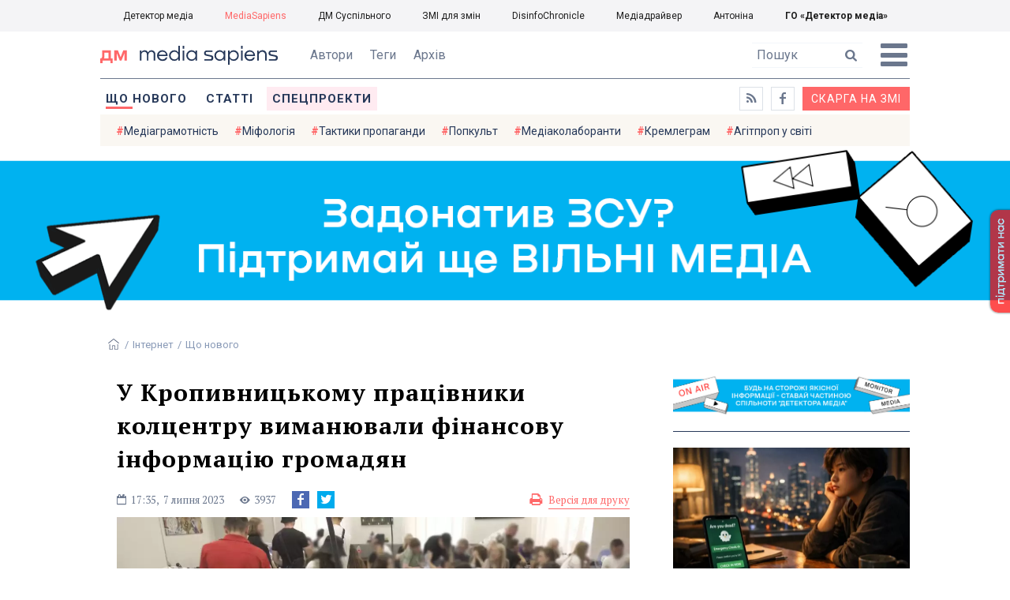

--- FILE ---
content_type: text/html; charset=utf-8
request_url: https://ms.detector.media/internet/post/32375/2023-07-07-u-kropyvnytskomu-pratsivnyky-koltsentru-vymanyuvaly-finansovu-informatsiyu-gromadyan/
body_size: 13861
content:
<!DOCTYPE html>
<html lang="uk">
<head>
<meta http-equiv="content-type" content="text/html; charset=utf-8"/>

<base href="https://ms.detector.media/">
<link type="image/x-icon" href="/content/506/image/favicon.ico" rel="shortcut icon" />

<link rel="canonical" href="https://ms.detector.media/internet/post/32375/2023-07-07-u-kropyvnytskomu-pratsivnyky-koltsentru-vymanyuvaly-finansovu-informatsiyu-gromadyan/" />


<meta name="viewport" content="width=device-width, initial-scale=1, user-scalable=yes">
        
<title>У Кропивницькому працівники колцентру виманювали фінансову інформацію громадян - MediaSapiens.</title>
            
<meta name="description" content="Зловмисники телефонували громадянам та дізнавалися конфіденційну інформацію для подальшого зняття грошей з рахунків.">
            
<meta name="keywords" content="шахрайство,інтернет-шахрайство,Кропивницький,mediasapiens,ДМ">
<meta name="news_keywords" content="шахрайство,інтернет-шахрайство,Кропивницький,mediasapiens,ДМ" />

            
<meta name="robots" content="max-image-preview:large">
<meta name="image" content="https://ms.detector.media/doc/images/news/32375/ArticleImage_32375.jpg">
<link rel="image_src" href="https://ms.detector.media/doc/images/news/32375/ArticleImage_32375.jpg">

<meta name="Author" content="Юлія Поліковська" />
            
<meta property="fb:app_id" content="1996377033719321"/>

<meta property="og:locale" content="uk_UA" />
<meta property="og:title" content="У Кропивницькому працівники колцентру виманювали фінансову інформацію громадян"/>
<meta property="og:type" content="article"/>
<meta property="og:url" content="https://ms.detector.media/internet/post/32375/2023-07-07-u-kropyvnytskomu-pratsivnyky-koltsentru-vymanyuvaly-finansovu-informatsiyu-gromadyan/"/>
<meta property="og:site_name" content="ms.detector.media"/>
<meta property="og:description" content="Зловмисники телефонували громадянам та дізнавалися конфіденційну інформацію для подальшого зняття грошей з рахунків."/>
<meta property="og:updated_time" content="2023-07-07T18:32:54+03:00" />
<meta property="og:image:width" content="1654"/>
<meta property="og:image:height" content="1076"/>
<meta property="og:image" content="https://ms.detector.media/doc/images/news/32375/ArticleImage_32375.jpg" />
<meta property="og:image:alt" content="У Кропивницькому працівники колцентру виманювали фінансову інформацію громадян"/>
<link rel="apple-touch-icon" href="/content/506/image/apple-touch-icon.png">

<meta property="article:section" content="Що нового" />
<meta property="article:published_time" content="2023-07-07T17:35:00+03:00" />
<meta property="article:author" content="Юлія Поліковська">
<meta property="article:tag" content="шахрайство,інтернет-шахрайство,Кропивницький,mediasapiens,ДМ" />
<meta property="article:modified_time" content="2023-07-07T18:32:54+03:00" />

<meta name="twitter:card" content="summary">
<meta name="twitter:creator" content="creator">
<meta name="twitter:site" content="@DetectorMedia">
<meta name="twitter:url" content="https://ms.detector.media/internet/post/32375/2023-07-07-u-kropyvnytskomu-pratsivnyky-koltsentru-vymanyuvaly-finansovu-informatsiyu-gromadyan/" />
<meta name="twitter:description" content="Зловмисники телефонували громадянам та дізнавалися конфіденційну інформацію для подальшого зняття грошей з рахунків." />
<meta name="twitter:title" content="У Кропивницькому працівники колцентру виманювали фінансову інформацію громадян" />
<meta name="twitter:image" content="https://ms.detector.media/doc/images/news/32375/ArticleImage_32375.jpg" />
<meta name="twitter:image:src" content="https://ms.detector.media/doc/images/news/32375/ArticleImage_32375.jpg">




<script type="application/ld+json">
{
    "@context": "https://schema.org",
    "@type": "NewsArticle",
    "headline": "У Кропивницькому працівники колцентру виманювали фінансову інформацію громадян",
    "name": "У Кропивницькому працівники колцентру виманювали фінансову інформацію громадян",
    "url": "https://ms.detector.media/internet/post/32375/2023-07-07-u-kropyvnytskomu-pratsivnyky-koltsentru-vymanyuvaly-finansovu-informatsiyu-gromadyan/",
    "datePublished": "2023-07-07T17:35:00+03:00",
    "dateModified": "2023-07-07T18:32:54+03:00",
    "description": "Зловмисники телефонували громадянам та дізнавалися конфіденційну інформацію для подальшого зняття грошей з рахунків.",
    "mainEntityOfPage": {
        "@type":"WebPage",
        "@id":"https://ms.detector.media/internet/post/32375/2023-07-07-u-kropyvnytskomu-pratsivnyky-koltsentru-vymanyuvaly-finansovu-informatsiyu-gromadyan/"
    },
    "author": {
    "@type": "Person",
    "name": "Юлія Поліковська"
    },
    "image": {
        "@type": "ImageObject",
        "url": "https://ms.detector.media/doc/images/news/32375/ArticleImage_32375.jpg",
        "width": 1654,
        "height": 1076
    },
    "publisher": {
        "@type": "Organization",
        "name": "Детектор медіа",
        "logo": {
            "@type": "ImageObject",
            "url": "https://ms.detector.media/content/506/image/logo_ms.jpg",
            "width": 1200,
            "height": 1200
        }
    }
    
}
</script>




<link rel="stylesheet" property="stylesheet" type="text/css" href="/content/506/css/style.css?v=45" >
<link rel="stylesheet" property="stylesheet" type="text/css" href="/content/506/css/style.9x.css?v=15" />
<link rel="stylesheet" property="stylesheet" type="text/css" href="/content/506/css/style.7x.css?v=14" />
<link rel="stylesheet" property="stylesheet" type="text/css" href="/content/506/css/style.3x.css?v=14" />

<link rel="stylesheet" property="stylesheet" type="text/css" href="/modules/md_scrollpage/md.scrollpage.css?v=1" />
<link rel="stylesheet" property="stylesheet" type="text/css" href="/modules/archive/class.archive.css?v=1" />
<link rel="stylesheet" property="stylesheet" type="text/css" href="/modules/md_vote/md.vote.css?v=4" />
<link rel="stylesheet" property="stylesheet" type="text/css" media="all" href="/modules/md_photobank/md.photobank.css?v=4"/>
<link rel="stylesheet" property="stylesheet" type="text/css" media="all" href="/modules/md_filebase/md.filebase.css?v=2"/>

<script src="/modules/md_photobank/md.photobank.js"></script>
<script src="/scripts/scripts.js?v=7"></script>

<link type="application/rss+xml" title="У Кропивницькому працівники колцентру виманювали фінансову інформацію громадян - MediaSapiens." href="https://ms.detector.media/rss/" rel="alternate" />


<link rel="stylesheet" property="stylesheet" type="text/css" href="/content/506/css/brendering.css?v=7" />



<link href="https://fonts.googleapis.com/css?family=PT+Serif:400,400i,700,700i&display=swap&subset=cyrillic,cyrillic-ext,latin-ext" rel="stylesheet">
<link href="https://fonts.googleapis.com/css?family=Roboto:400,400i,500,500i,700,700i&display=swap&subset=cyrillic,cyrillic-ext" rel="stylesheet">

<!--head script-->


<!-- Global site tag (gtag.js) - Google Analytics -->
<script async src="https://www.googletagmanager.com/gtag/js?id=UA-16884753-2"></script>
<script>
  window.dataLayer = window.dataLayer || [];
  function gtag(){dataLayer.push(arguments);}
  gtag('js', new Date());

  gtag('config', 'UA-16884753-2');
  gtag('config', 'UA-199631694-1');
  gtag('config', 'AW-609896921');
</script>
<!-- End Google Analytics --></head><body id="body" class=""><div class="banner_brend"></div><div class="dm_brend"><div class="menu_4"><div class="sitemenu_title siteid_610 sitetype_S sitelimit_0 sitelevel_1 site_mset site_mset_610"><div class="sitemenu_link"><a href="/page//page/podsites//">Проєкти ГО «ДЕТЕКТОР МЕДІА»</a><div class="sitepodmenu_1"><div class="sitemenu_title siteid_611 sitetype_R sitelimit_0 sitelevel_0 "><div class="sitemenu_link"><a href="https://detector.media/">Детектор медіа</a></div></div><div class="sitemenu_title siteid_612 sitetype_R sitelimit_1 sitelevel_0 site_mset site_mset_612"><div class="sitemenu_link"><a href="/">MediaSapiens</a></div></div><div class="sitemenu_title siteid_613 sitetype_R sitelimit_2 sitelevel_0 "><div class="sitemenu_link"><a href="https://stv.detector.media">ДМ Суспільного</a></div></div><div class="sitemenu_title siteid_614 sitetype_R sitelimit_3 sitelevel_0 "><div class="sitemenu_link"><a href="https://zz.detector.media">ЗМІ для змін</a></div></div><div class="sitemenu_title siteid_617 sitetype_R sitelimit_4 sitelevel_0 "><div class="sitemenu_link"><a href="https://desinfo.detector.media/">DisinfoChronicle</a></div></div><div class="sitemenu_title siteid_607 sitetype_R sitelimit_5 sitelevel_0 "><div class="sitemenu_link"><a href="http://mediadriver.online">Медіадрайвер</a></div></div><div class="sitemenu_title siteid_618 sitetype_R sitelimit_6 sitelevel_0 "><div class="sitemenu_link"><a href="https://antonina.detector.media">Антоніна</a></div></div><div class="sitemenu_title siteid_608 sitetype_R sitelimit_7 sitelevel_0 "><div class="sitemenu_link"><a href="https://go.detector.media">ГО «Детектор медіа»</a></div></div></div></div></div></div><div class="siteSubMenu" id="siteSubMenu"><div class="submenu_blk_2"><div class="clsBtnBlk"><div class="clsBtnOff" onclick="rplClass('body','menu_show','menu_hide');"></div><div class="clsBtnOn" onclick="rplClass('body','menu_hide','menu_show');"></div></div><div class="siteHeadLogo"><a href="https://detector.media" class="dop_logo"></a><a href="/" class="ind_logo"></a></div><div class="submenu_blk"><div class="submenu_title subid_508 subtype_E sublimit_0 sublevel_1 "><div class="submenu_link"><a href="/authors/all/">Автори</a><div class="subpodmenu_1"></div></div></div><div class="submenu_title subid_523 subtype_E sublimit_1 sublevel_1 "><div class="submenu_link"><a href="/tag/all/">Теги</a><div class="subpodmenu_1"></div></div></div><div class="submenu_title subid_509 subtype_E sublimit_2 sublevel_1 "><div class="submenu_link"><a href="/archive/">Архів</a><div class="subpodmenu_1"></div></div></div></div><div class="top_search"><form action="https://ms.detector.media/search/" method="post"><div class="top_search_txt"><input type="text" name="search" value=" Пошук" onfocus="if(this.value==' Пошук')this.value='';" onblur="if(this.value=='')this.value=' Пошук';"></div><div class="top_search_btn"><input type="submit" value="f"></div></form></div></div></div><div class="siteTopMenu" id="siteTopMenu"><div class="topmenu_blk"><div class="topmenu_blk_in"><div class="topmenu_title topid_503 toptype_E toplimit_0 toplevel_1 top_mset top_mset_503"><div class="topmenu_link"><a href="/type/1/">Що нового</a><div class="toppodmenu_1"></div></div></div><div class="topmenu_title topid_504 toptype_E toplimit_1 toplevel_1 "><div class="topmenu_link"><a href="/type/4/">Статті</a><div class="toppodmenu_1"></div></div></div><div class="topmenu_title topid_505 toptype_E toplimit_2 toplevel_1 "><div class="topmenu_link"><a href="/type/5/">Інтерв'ю</a><div class="toppodmenu_1"></div></div></div><div class="topmenu_title topid_507 toptype_E toplimit_3 toplevel_1 "><div class="topmenu_link"><a href="/type/11/">Мультимедіа</a><div class="toppodmenu_1"></div></div></div><div class="topmenu_title topid_621 toptype_R toplimit_4 toplevel_1 "><div class="topmenu_link"><a href="/tag/19278/">Центр досліджень</a><div class="toppodmenu_1"></div></div></div><div class="topmenu_title topid_521 toptype_E toplimit_5 toplevel_1 "><div class="topmenu_link"><a href="/module/specprojects/">Спецпроекти</a><div class="toppodmenu_1"></div></div></div><div class="topmenu_title topid_520 toptype_E toplimit_6 toplevel_1 "><div class="topmenu_link"><a href="https://docs.google.com/forms/d/e/1FAIpQLSd_qr3Gt3hVmJVV6f81_HJsg-H7lUwW_piTGHH0734oCqKGig/viewform?usp=sf_link">Скарга на ЗМІ</a><div class="toppodmenu_1"></div></div></div><div class="topmenu_title topid_519 toptype_E toplimit_7 toplevel_1 "><div class="topmenu_link"><a href="https://www.facebook.com/ms.detector.media/">a</a><div class="toppodmenu_1"></div></div></div><div class="topmenu_title topid_516 toptype_E toplimit_8 toplevel_1 "><div class="topmenu_link"><a href="/rss/">e</a><div class="toppodmenu_1"></div></div></div><div class="topmenu_title topid_619 toptype_R toplimit_9 toplevel_1 "><div class="topmenu_link"><a href="/tag/17439/">Індекс медіаграмотності</a><div class="toppodmenu_1"></div></div></div></div></div></div><div class="siteTagMenu" id="siteTagMenu"><div class="tagmenu_blk"><div class="tagmenu_title tagmenu_limit_1  "><a href="/tag/21/">Медіаграмотність</a></div><div class="tagmenu_title tagmenu_limit_2  "><a href="/tag/5850/">Міфологія</a></div><div class="tagmenu_title tagmenu_limit_3  "><a href="/tag/18807/">Тактики пропаганди</a></div><div class="tagmenu_title tagmenu_limit_4  "><a href="/tag/18288/">Попкульт</a></div><div class="tagmenu_title tagmenu_limit_5  "><a href="/tag/18786/">Медіаколаборанти</a></div><div class="tagmenu_title tagmenu_limit_6  "><a href="/tag/18806/">Кремлеграм</a></div><div class="tagmenu_title tagmenu_limit_7  "><a href="/tag/18808/">Агітпроп у світі</a></div><div class="tagmenu_title tagmenu_limit_8  "><a href="/tag/18126/">MediaSapiens пояснює</a></div><div class="tagmenu_title tagmenu_limit_9  "><a href="/tag/18073/">Досьє</a></div><div class="tagmenu_title tagmenu_limit_10 tagmenu_end "><a href="/tag/896/">моніторинг</a></div></div></div><div class="up_menu_blk"><div class="up_menu_1 up_menu"><div class="up_menu_ttl">ГОЛОВНЕ МЕНЮ</div><div class="topmenu_title topid_503 toptype_E toplimit_0 toplevel_1 top_mset top_mset_503"><div class="topmenu_link"><a href="/type/1/">Що нового</a><div class="toppodmenu_1"></div></div></div><div class="topmenu_title topid_504 toptype_E toplimit_1 toplevel_1 "><div class="topmenu_link"><a href="/type/4/">Статті</a><div class="toppodmenu_1"></div></div></div><div class="topmenu_title topid_505 toptype_E toplimit_2 toplevel_1 "><div class="topmenu_link"><a href="/type/5/">Інтерв'ю</a><div class="toppodmenu_1"></div></div></div><div class="topmenu_title topid_507 toptype_E toplimit_3 toplevel_1 "><div class="topmenu_link"><a href="/type/11/">Мультимедіа</a><div class="toppodmenu_1"></div></div></div><div class="topmenu_title topid_621 toptype_R toplimit_4 toplevel_1 "><div class="topmenu_link"><a href="/tag/19278/">Центр досліджень</a><div class="toppodmenu_1"></div></div></div><div class="topmenu_title topid_521 toptype_E toplimit_5 toplevel_1 "><div class="topmenu_link"><a href="/module/specprojects/">Спецпроекти</a><div class="toppodmenu_1"></div></div></div><div class="topmenu_title topid_520 toptype_E toplimit_6 toplevel_1 "><div class="topmenu_link"><a href="https://docs.google.com/forms/d/e/1FAIpQLSd_qr3Gt3hVmJVV6f81_HJsg-H7lUwW_piTGHH0734oCqKGig/viewform?usp=sf_link">Скарга на ЗМІ</a><div class="toppodmenu_1"></div></div></div><div class="topmenu_title topid_519 toptype_E toplimit_7 toplevel_1 "><div class="topmenu_link"><a href="https://www.facebook.com/ms.detector.media/">a</a><div class="toppodmenu_1"></div></div></div><div class="topmenu_title topid_516 toptype_E toplimit_8 toplevel_1 "><div class="topmenu_link"><a href="/rss/">e</a><div class="toppodmenu_1"></div></div></div><div class="topmenu_title topid_619 toptype_R toplimit_9 toplevel_1 "><div class="topmenu_link"><a href="/tag/17439/">Індекс медіаграмотності</a><div class="toppodmenu_1"></div></div></div></div><div class="up_menu_2 up_menu"><div class="tagmenu_title tagmenu_limit_1  "><a href="/tag/21/">Медіаграмотність</a></div><div class="tagmenu_title tagmenu_limit_2  "><a href="/tag/5850/">Міфологія</a></div><div class="tagmenu_title tagmenu_limit_3  "><a href="/tag/18807/">Тактики пропаганди</a></div><div class="tagmenu_title tagmenu_limit_4  "><a href="/tag/18288/">Попкульт</a></div><div class="tagmenu_title tagmenu_limit_5  "><a href="/tag/18786/">Медіаколаборанти</a></div><div class="tagmenu_title tagmenu_limit_6  "><a href="/tag/18806/">Кремлеграм</a></div><div class="tagmenu_title tagmenu_limit_7  "><a href="/tag/18808/">Агітпроп у світі</a></div><div class="tagmenu_title tagmenu_limit_8  "><a href="/tag/18126/">MediaSapiens пояснює</a></div><div class="tagmenu_title tagmenu_limit_9  "><a href="/tag/18073/">Досьє</a></div><div class="tagmenu_title tagmenu_limit_10 tagmenu_end "><a href="/tag/896/">моніторинг</a></div></div><div class="up_menu_2 up_menu"><div class="submenu_title subid_508 subtype_E sublimit_0 sublevel_1 "><div class="submenu_link"><a href="/authors/all/">Автори</a><div class="subpodmenu_1"></div></div></div><div class="submenu_title subid_523 subtype_E sublimit_1 sublevel_1 "><div class="submenu_link"><a href="/tag/all/">Теги</a><div class="subpodmenu_1"></div></div></div><div class="submenu_title subid_509 subtype_E sublimit_2 sublevel_1 "><div class="submenu_link"><a href="/archive/">Архів</a><div class="subpodmenu_1"></div></div></div></div><div class="up_menu_3 up_menu"><div class="up_menu_ttl">ПРОЕКТИ ГО «ДЕТЕКТОР МЕДІА»</div><div class="sitemenu_title siteid_610 sitetype_S sitelimit_0 sitelevel_1 site_mset site_mset_610"><div class="sitemenu_link"><a href="/page//page/podsites//">Проєкти ГО «ДЕТЕКТОР МЕДІА»</a><div class="sitepodmenu_1"><div class="sitemenu_title siteid_611 sitetype_R sitelimit_0 sitelevel_0 "><div class="sitemenu_link"><a href="https://detector.media/">Детектор медіа</a></div></div><div class="sitemenu_title siteid_612 sitetype_R sitelimit_1 sitelevel_0 site_mset site_mset_612"><div class="sitemenu_link"><a href="/">MediaSapiens</a></div></div><div class="sitemenu_title siteid_613 sitetype_R sitelimit_2 sitelevel_0 "><div class="sitemenu_link"><a href="https://stv.detector.media">ДМ Суспільного</a></div></div><div class="sitemenu_title siteid_614 sitetype_R sitelimit_3 sitelevel_0 "><div class="sitemenu_link"><a href="https://zz.detector.media">ЗМІ для змін</a></div></div><div class="sitemenu_title siteid_617 sitetype_R sitelimit_4 sitelevel_0 "><div class="sitemenu_link"><a href="https://desinfo.detector.media/">DisinfoChronicle</a></div></div><div class="sitemenu_title siteid_607 sitetype_R sitelimit_5 sitelevel_0 "><div class="sitemenu_link"><a href="http://mediadriver.online">Медіадрайвер</a></div></div><div class="sitemenu_title siteid_615 sitetype_R sitelimit_6 sitelevel_0 "><div class="sitemenu_link"><a href="https://video.detector.media">Відеотека</a></div></div><div class="sitemenu_title siteid_616 sitetype_R sitelimit_7 sitelevel_0 "><div class="sitemenu_link"><a href="https://vybory.detector.media">Вибори та ЗМІ</a></div></div><div class="sitemenu_title siteid_618 sitetype_R sitelimit_8 sitelevel_0 "><div class="sitemenu_link"><a href="https://antonina.detector.media">Антоніна</a></div></div><div class="sitemenu_title siteid_608 sitetype_R sitelimit_9 sitelevel_0 "><div class="sitemenu_link"><a href="https://go.detector.media">ГО «Детектор медіа»</a></div></div><div class="sitemenu_title siteid_620 sitetype_R sitelimit_10 sitelevel_0 "><div class="sitemenu_link"><a href="https://detector.media/tag/29364/">Ньюспалм</a></div></div></div></div></div></div></div><div class="content"><div class="content_in"><!--container--><div class="container"><div class="md_banner_zone mdb_t1 mdb_bs8 mdb_zs5"><a class="md_banner_link" href="/bclick.php?/8/" ><img class="md_banner_img" src="/php_uploads/modules/md_banner/506/8.png?t=1738253906" alt="" /></a></div><script src="/scripts/correction.js"></script><div class="art_tree show_3x"><div class="artCatBlk"><div class="catHome"><a href="/"></a></div><div class="catName">/</div><div class="catName"><a href="https://ms.detector.media/category/internet/">Інтернет</a></div><div class="catName">/</div><div class="catName"><a href="https://ms.detector.media/type/1/">Що нового</a></div></div></div><div class="specpblk "><div class="specimg"><img src="/doc/images/news/32375/i75_ArticleImage_32375.webp" alt="У Кропивницькому працівники колцентру виманювали фінансову інформацію громадян"/></div><div class="specinfo"><div class="artTitleBlk"><h1>У Кропивницькому працівники колцентру виманювали фінансову інформацію громадян</h1></div><div class="artDateBlk"><div class="artTime">17:35,</div><div class="artDate">7 Липня 2023</div></div><div class="artCountsBLK"><div class="artCounts">3937</div></div><div class="artPrintBLK"><a href="https://ms.detector.media/print/32375/" target="_blank" rel="nofollow">Версія для друку</a></div></div></div><div class="lining"><div class="article_page art_mtype_1  art_cat_600 art_cat_506 art_cat_1 art_type_1  arttag_254 arttag_2319 arttag_13527" id="elem"><div class="artCatBlk hide_3x"><div class="catHome"><a href="/"></a></div><div class="catName">/</div><div class="catName"><a href="https://ms.detector.media/category/internet/">Інтернет</a></div><div class="catName">/</div><div class="catName"><a href="https://ms.detector.media/type/1/">Що нового</a></div></div><div class="left_line"><div class="line_bot"></div><div class="vse_blklink innews_blk" ><div class="vse_blklink innews_blkTitle"><a href="https://ms.detector.media/type/1/">Що нового</a></div><div class="vse_blklink innews_blkList"><div class="vse_blklink innews_blkPost vse_blklink innews_limit_1 vse_blklink innews_type_1 global_ptype_1  global_atype_1"><a class="vse_blklink innews_lihkFon" href="https://ms.detector.media/withoutsection/post/38920/2026-02-01-fedorov-poperedyv-shcho-v-ukraini-vidklyuchatymut-nezareiestrovani-starlink/"></a><div class="vse_blklink innews_blkPostDate global_pdate"><span>01</span> <span>Лютого</span> <span>2026</span></div><div class="vse_blklink innews_blkPostTitle global_ptitle"><a href="https://ms.detector.media/withoutsection/post/38920/2026-02-01-fedorov-poperedyv-shcho-v-ukraini-vidklyuchatymut-nezareiestrovani-starlink/" >Федоров попередив, що в Україні відключатимуть незареєстровані Starlink</a></div></div><div class="vse_blklink innews_blkPost vse_blklink innews_limit_2 vse_blklink innews_type_1 global_ptype_1  global_atype_1"><a class="vse_blklink innews_lihkFon" href="https://ms.detector.media/withoutsection/post/38919/2026-02-01-spacex-zaprosyla-dozvil-na-rozmishchennya-milyona-suputnykiv-na-orbiti/"></a><div class="vse_blklink innews_blkPostDate global_pdate"><span>01</span> <span>Лютого</span> <span>2026</span></div><div class="vse_blklink innews_blkPostTitle global_ptitle"><a href="https://ms.detector.media/withoutsection/post/38919/2026-02-01-spacex-zaprosyla-dozvil-na-rozmishchennya-milyona-suputnykiv-na-orbiti/" >SpaceX запросила дозвіл на розміщення мільйона супутників на орбіті</a></div></div><div class="vse_blklink innews_blkPost vse_blklink innews_limit_3 vse_blklink innews_type_1 global_ptype_1  global_atype_1"><a class="vse_blklink innews_lihkFon" href="https://ms.detector.media/withoutsection/post/38918/2026-02-01-spacex-vzhyla-zakhodiv-proty-vykorystannya-rosiyanamy-starlink-na-shakhedakh/"></a><div class="vse_blklink innews_blkPostDate global_pdate"><span>01</span> <span>Лютого</span> <span>2026</span></div><div class="vse_blklink innews_blkPostTitle global_ptitle"><a href="https://ms.detector.media/withoutsection/post/38918/2026-02-01-spacex-vzhyla-zakhodiv-proty-vykorystannya-rosiyanamy-starlink-na-shakhedakh/" >SpaceX вжила заходів проти використання росіянами Starlink на &laquo;шахедах&raquo;</a></div></div><div class="vse_blklink innews_blkPost vse_blklink innews_limit_4 vse_blklink innews_type_1 global_ptype_1  global_atype_1"><a class="vse_blklink innews_lihkFon" href="https://ms.detector.media/kiberbezpeka/post/38917/2026-01-31-meta-postane-pered-sudom-za-zvynuvachennyamy-u-seksualniy-ekspluatatsii-ditey/"></a><div class="vse_blklink innews_blkPostDate global_pdate"><span>31</span> <span>Січня</span> <span>2026</span></div><div class="vse_blklink innews_blkPostTitle global_ptitle"><a href="https://ms.detector.media/kiberbezpeka/post/38917/2026-01-31-meta-postane-pered-sudom-za-zvynuvachennyamy-u-seksualniy-ekspluatatsii-ditey/" >Meta постане перед судом за звинуваченнями у сексуальній експлуатації дітей</a></div></div><div class="vse_blklink innews_blkPost vse_blklink innews_limit_5 vse_blklink innews_end vse_blklink innews_type_1 global_ptype_1  global_atype_1"><a class="vse_blklink innews_lihkFon" href="https://ms.detector.media/internet/post/38916/2026-01-31-u-niderlandakh-rozpochaly-rozsliduvannya-shchodo-roblox-cherez-ryzyky-dlya-ditey/"></a><div class="vse_blklink innews_blkPostDate global_pdate"><span>31</span> <span>Січня</span> <span>2026</span></div><div class="vse_blklink innews_blkPostTitle global_ptitle"><a href="https://ms.detector.media/internet/post/38916/2026-01-31-u-niderlandakh-rozpochaly-rozsliduvannya-shchodo-roblox-cherez-ryzyky-dlya-ditey/" >У Нідерландах розпочали розслідування щодо Roblox через ризики для дітей</a></div></div></div><div class="vse_blklink innews_blkLink global_blklink"><a href="https://ms.detector.media/type/1/">Що нового</a></div></div><div class="artOtherBLK"><div class="artOtherInfo">Помітили помилку?<br /> Виділіть її та натисніть Ctrl + Enter —<br /> ми виправимo</div></div></div><div class="right_dblLine"><div class="centerLine"><div class="artBlock" id="artBlock"><div class="artTitleBlk"><h1>У Кропивницькому працівники колцентру виманювали фінансову інформацію громадян</h1></div><div class="artAuthors"><div class="artAuthor artAlimit_1 artEnd"><div class="artAuthorImg"><a href="https://ms.detector.media/authors/669/"><img src="https://ms.detector.media/php_uploads/images/authors/669.png" alt="Юлія Поліковська" /></a></div><div class="artInfoBlk"><div class="artAuthorBlk"><div class="artAuthorInfo"><a href="https://ms.detector.media/authors/669/">Юлія Поліковська</a></div></div></div></div></div><div class="artDateBlk"><div class="artTime">17:35,</div><div class="artDate">7 Липня 2023</div></div><div class="artCountsBLK"><div class="artCounts">3937</div></div><div class="artSocBLK" id="artSocBLK" style=""><a class="soc_fb" rel="nofollow" target="_blank" href="https://www.facebook.com/sharer.php?u=https%3A%2F%2Fms.detector.media%2Finternet%2Fpost%2F32375%2F2023-07-07-u-kropyvnytskomu-pratsivnyky-koltsentru-vymanyuvaly-finansovu-informatsiyu-gromadyan%2F" title="Facebook"><img src="https://ms.detector.media/modules/social/socialmg/top/facebook.png" alt="" /></a><a class="soc_tw" rel="nofollow" target="_blank" href="https://twitter.com/intent/tweet?url=https%3A%2F%2Fms.detector.media%2Finternet%2Fpost%2F32375%2F2023-07-07-u-kropyvnytskomu-pratsivnyky-koltsentru-vymanyuvaly-finansovu-informatsiyu-gromadyan%2F&text=%D0%A3%20%D0%9A%D1%80%D0%BE%D0%BF%D0%B8%D0%B2%D0%BD%D0%B8%D1%86%D1%8C%D0%BA%D0%BE%D0%BC%D1%83%20%D0%BF%D1%80%D0%B0%D1%86%D1%96%D0%B2%D0%BD%D0%B8%D0%BA%D0%B8%20%D0%BA%D0%BE%D0%BB%D1%86%D0%B5%D0%BD%D1%82%D1%80%D1%83%20%D0%B2%D0%B8%D0%BC%D0%B0%D0%BD%D1%8E%D0%B2%D0%B0%D0%BB%D0%B8%20%D1%84%D1%96%D0%BD%D0%B0%D0%BD%D1%81%D0%BE%D0%B2%D1%83%20%D1%96%D0%BD%D1%84%D0%BE%D1%80%D0%BC%D0%B0%D1%86%D1%96%D1%8E%20%D0%B3%D1%80%D0%BE%D0%BC%D0%B0%D0%B4%D1%8F%D0%BD" title="Twitter"><img src="https://ms.detector.media/modules/social/socialmg/top/twitter.png" alt="" /></a><a class="soc_link" rel="nofollow" target="_blank" onclick="navigator.clipboard.writeText('https://ms.detector.media/internet/post/32375/2023-07-07-u-kropyvnytskomu-pratsivnyky-koltsentru-vymanyuvaly-finansovu-informatsiyu-gromadyan/');" title="Copy link"></a></div><div class="artPrintBLK"><a href="https://ms.detector.media/print/32375/" target="_blank" rel="nofollow">Версія для друку</a></div><div class="artContentBlk" id="artelem"><div class="artSocLine">
<script type="text/javascript">
artelem.onclick = function(event) {    
    if(event.target != "[object HTMLImageElement]"){
    
    //} else if(event.target.id == "art_full_alls"){
    } else if(event.target.id && event.target.id != "art_full_ind"){
        //alert ("ай-яай-яай");
    } else if(event.target=="[object HTMLImageElement]"){
        
        if(event.target.id != "art_full_ind"){
            document.getElementById("art_full_alls").src = event.target.src;
        } else {
            document.getElementById("art_full_alls").src = "/doc/images/news/32375/ArticleImage_32375.webp";
        }
        show("artImgBlkFull");
    }
}
</script><div class="artImgBlkFull" id="artImgBlkFull" onclick="hide('artImgBlkFull');"><img src="/doc/images/news/32375/ArticleImage_32375.webp" alt="У Кропивницькому працівники колцентру виманювали фінансову інформацію громадян" id="art_full_alls"/></div><div class="artImgBlk"><img src="/doc/images/news/32375/i75_ArticleImage_32375.webp" title="У Кропивницькому працівники колцентру виманювали фінансову інформацію громадян" alt="У Кропивницькому працівники колцентру виманювали фінансову інформацію громадян" id="art_full_ind"/></div></div><div class="news_auth"><div class="news_attl">Автори: </div><div class="artAuthors"><div class="artAuthor artAlimit_1 artEnd"><div class="artAuthorImg"><a href="https://ms.detector.media/authors/669/"><img src="https://ms.detector.media/php_uploads/images/authors/669.png" alt="Юлія Поліковська" /></a></div><div class="artInfoBlk"><div class="artAuthorBlk"><div class="artAuthorInfo"><a href="https://ms.detector.media/authors/669/">Юлія Поліковська</a></div></div></div></div></div></div><div class="artLeadBlk">Зловмисники телефонували громадянам та дізнавалися конфіденційну інформацію для подальшого зняття грошей з рахунків.</div><p>У Кропивницькому правоохоронці припинили діяльність офісу, працівники якого займалися шахрайством. Про це <a href="https://kg.npu.gov.ua/news/u-kropyvnytskomu-politseiski-prypynyly-diialnist-nezakonnoho-kol-tsentru">повідомили</a> в ГУ НП у Кіровоградській області.</p>
<p><em>«Зловмисники телефонували громадянам та повідомляли про блокування їх банківських рахунків. Під час спілкування шахраї, шляхом обману, дізнавалися конфіденційну інформацію з метою подальшого зняття грошових коштів»</em>, — зазначено у повідомленні.</p>
<p><img src="/doc/images/news/32375/64a7fd3387d1b033760793.jpg" alt="" width="1200" height="786" /></p>
<p>За даними правоохоронців, в орендованому приміщенні перебувало 70 молодих людей, вони були забезпечені робочими місцями, обладнаними ноутбуками та засобами зв’язку.</p>
<p>Під час огляду місця події поліція вилучила два сервери, мобільні телефони, 82 ноутбуки різних марок, інформаційні листи та буклети, які використовували аферисти для ведення розмов з потерпілими.</p>
<p>Правоохоронці продовжують слідчі дії у кримінальному провадженні, розпочатому за ч. 3 ст. 190 Кримінального кодексу України (шахрайство, вчинене в особливо великих розмірах).</p>
<p><img src="/doc/images/news/32375/64a7fd3346394326270516.jpg" alt="" width="1200" height="939" /></p>
<p>Присутні в офісному приміщенні назвали журналістам <a href="https://t.me/cbnua/22638">CBN</a> різні причини свого перебування там. Молоді люди говорили, що вперше прийшли туди, на співбесіду. Один молодик сказав, що всі вони зібралися на святкування дня народження, а правоохоронці зіпсували їм свято.</p>
<p>Нагадаємо, наприкінці травня у Львові <a href="/internet/post/32029/2023-05-23-u-lvovi-zatrymaly-shakhraiv-yaki-cherez-fishyngovi-sayty-vykradaly-koshty-z-kartok-gromadyan/">повідомили про підозру</a> вісьмом учасникам злочинної організації, яка обкрадала українців за допомогою фішингових сайтів.</p>
<p><em>Фото: ГУ НП у Кіровоградській області</em></p><div class="likeThisblk" ><div class="likeThisblkTitle">Читайте також</div><div class="likeThisblkList"><div class="likeThisblkPost likeThislimit_1 likeThistype_1 global_ptype_1  global_atype_1"><a class="likeThislihkFon" href="https://ms.detector.media/internet/post/33162/2023-10-09-11-gromadyan-zaznaly-kibershakhraystva-vid-pochatku-povnomasshtabnogo-vtorgnennya/"></a><div class="likeThisblkPostTitle global_ptitle"><a href="https://ms.detector.media/internet/post/33162/2023-10-09-11-gromadyan-zaznaly-kibershakhraystva-vid-pochatku-povnomasshtabnogo-vtorgnennya/" >11% громадян зазнали кібершахрайства від початку повномасштабного вторгнення</a></div></div><div class="likeThisblkPost likeThislimit_2 likeThistype_1 global_ptype_1  global_atype_1"><a class="likeThislihkFon" href="https://ms.detector.media/internet/post/32941/2023-09-13-doslidzhennya-visa-polovyna-ukraintsiv-shchonaymenshe-odyn-raz-stavaly-zhertvamy-internet-shakhraiv/"></a><div class="likeThisblkPostTitle global_ptitle"><a href="https://ms.detector.media/internet/post/32941/2023-09-13-doslidzhennya-visa-polovyna-ukraintsiv-shchonaymenshe-odyn-raz-stavaly-zhertvamy-internet-shakhraiv/" >Дослідження Visa: Половина українців щонайменше один раз ставали жертвами інтернет-шахраїв</a></div></div><div class="likeThisblkPost likeThislimit_3 likeThistype_1 global_ptype_1  global_atype_1"><a class="likeThislihkFon" href="https://ms.detector.media/internet/post/32704/2023-08-15-u-vinnytsi-programista-oshtrafuvaly-na-34-tysyachi-gryven-za-zbir-personalnykh-danykh/"></a><div class="likeThisblkPostTitle global_ptitle"><a href="https://ms.detector.media/internet/post/32704/2023-08-15-u-vinnytsi-programista-oshtrafuvaly-na-34-tysyachi-gryven-za-zbir-personalnykh-danykh/" >У Вінниці програміста оштрафували на 34 тисячі гривень за збір персональних даних</a></div></div><div class="likeThisblkPost likeThislimit_4 likeThistype_1 global_ptype_1  global_atype_1"><a class="likeThislihkFon" href="https://ms.detector.media/trendi/post/32496/2023-07-23-u-sotsmerezhakh-poshyryuyut-shakhrayski-dopysy-z-propozytsiyamy-nibyto-otrymaty-vyplaty-vid-oon/"></a><div class="likeThisblkPostTitle global_ptitle"><a href="https://ms.detector.media/trendi/post/32496/2023-07-23-u-sotsmerezhakh-poshyryuyut-shakhrayski-dopysy-z-propozytsiyamy-nibyto-otrymaty-vyplaty-vid-oon/" >У соцмережах поширюють шахрайські дописи з пропозиціями нібито отримати виплати від ООН</a></div></div><div class="likeThisblkPost likeThislimit_5 likeThistype_1 global_ptype_1  global_atype_1"><a class="likeThislihkFon" href="https://ms.detector.media/internet/post/32457/2023-07-18-43-gromadyan-zaznaly-kibershakhraystva-opytuvannya-viber/"></a><div class="likeThisblkPostTitle global_ptitle"><a href="https://ms.detector.media/internet/post/32457/2023-07-18-43-gromadyan-zaznaly-kibershakhraystva-opytuvannya-viber/" >43% громадян зазнали кібершахрайства, &mdash; опитування Viber</a></div></div><div class="likeThisblkPost likeThislimit_6 likeThistype_1 global_ptype_1  global_atype_1"><a class="likeThislihkFon" href="https://ms.detector.media/sotsmerezhi/post/32426/2023-07-14-u-kiberpolitsii-daly-porady-yak-ne-staty-zhertvoyu-vymanyuvannya-groshey-u-sotsmerezhakh/"></a><div class="likeThisblkPostTitle global_ptitle"><a href="https://ms.detector.media/sotsmerezhi/post/32426/2023-07-14-u-kiberpolitsii-daly-porady-yak-ne-staty-zhertvoyu-vymanyuvannya-groshey-u-sotsmerezhakh/" >У кіберполіції дали поради, як не стати жертвою виманювання грошей у соцмережах</a></div></div><div class="likeThisblkPost likeThislimit_7 likeThistype_1 global_ptype_1  global_atype_1"><a class="likeThislihkFon" href="https://ms.detector.media/sotsmerezhi/post/32032/2023-05-23-u-telegram-vyyavyly-feykovyy-kanal-ierobota/"></a><div class="likeThisblkPostTitle global_ptitle"><a href="https://ms.detector.media/sotsmerezhi/post/32032/2023-05-23-u-telegram-vyyavyly-feykovyy-kanal-ierobota/" >У Telegram виявили фейковий канал єРобота</a></div></div><div class="likeThisblkPost likeThislimit_8 likeThistype_1 global_ptype_1  global_atype_1"><a class="likeThislihkFon" href="https://ms.detector.media/internet/post/31825/2023-05-02-v-ukraini-zablokuvaly-servery-kryptoobminnykiv-yaki-dopomagaly-khakeram-vidmyvaty-koshty/"></a><div class="likeThisblkPostTitle global_ptitle"><a href="https://ms.detector.media/internet/post/31825/2023-05-02-v-ukraini-zablokuvaly-servery-kryptoobminnykiv-yaki-dopomagaly-khakeram-vidmyvaty-koshty/" >В Україні заблокували сервери криптообмінників, які допомагали хакерам відмивати кошти</a></div></div><div class="likeThisblkPost likeThislimit_9 likeThistype_1 global_ptype_1  global_atype_1"><a class="likeThislihkFon" href="https://ms.detector.media/internet/post/31816/2023-05-01-u-poltavi-likviduvaly-proksi-tsentr-cherez-yakyy-rosiyski-spetssluzhby-otrymuvaly-dostup-do-ukrainskogo-internetu/"></a><div class="likeThisblkPostTitle global_ptitle"><a href="https://ms.detector.media/internet/post/31816/2023-05-01-u-poltavi-likviduvaly-proksi-tsentr-cherez-yakyy-rosiyski-spetssluzhby-otrymuvaly-dostup-do-ukrainskogo-internetu/" >У Полтаві ліквідували проксі-центр, через який російські спецслужби отримували доступ до українського інтернету</a></div></div><div class="likeThisblkPost likeThislimit_10 likeThisend likeThistype_1 global_ptype_1  global_atype_1"><a class="likeThislihkFon" href="https://ms.detector.media/kiberbezpeka/post/29799/2022-07-05-yak-vberegtysya-vid-fishyngu-porady-kiberpolitsii/"></a><div class="likeThisblkPostTitle global_ptitle"><a href="https://ms.detector.media/kiberbezpeka/post/29799/2022-07-05-yak-vberegtysya-vid-fishyngu-porady-kiberpolitsii/" >Як вберегтися від фішингу &mdash; поради кіберполіції</a></div></div></div></div><div class="md_banner_zone mdb_t2 mdb_bs6 mdb_zs3"><style>
.black-button-dskl {
    display: inline-block;
    background: #fff;
    width: 150px;
    line-height: 38px;
    font-size: 17px;
    padding: 0;
    margin: 0;
    color: #000;
    text-decoration: none;
    box-shadow: 0px 0px 3px #000;
    border-radius: 3px;
}

.black-button-dskl:hover{
    background: #ff2a28;
    text-decoration: none;
    color: #fff;
    border-color: #ff2a28;
    cursor: pointer;
}
</style>



<div style="font-size: 14px;line-height: 20px;padding: 4%;background: #00b4f2;color: #fff;float:left;clear: left;width: 92%;">ГО «Детектор медіа» понад 20 років бореться за кращу українську журналістику. Ми стежимо за дотриманням стандартів у медіа. Захищаємо права аудиторії на якісну інформацію. І допомагаємо читачам відрізняти правду від брехні.  <br>
До 22-річчя з дня народження видання ми відновлюємо нашу Спільноту! Це коло активних людей, які хочуть та можуть фінансово підтримати наше видання, долучитися до генерування ідей та створення якісних матеріалів, просувати свідоме медіаспоживання і разом протистояти російській дезінформації.


<div style="float:left; clear:left; width:100%;text-align:center;margin: 20px 0px 0px 0px;"><a href="/bclick.php?/6/" class="black-button-dskl" target="_blank">
Долучитись
</a></div>

</div></div></div><div class="artOtherBLK"></div><div class="artOtherBLK"><div class="artOtherInfo">* Знайшовши помилку, виділіть її та натисніть Ctrl+Enter.</div></div><div class="art_tags"><div class="tags_title tags_limit_0">Теги: </div><div class="tags_title tags_limit_1  "><a href="/tag/254/">шахрайство</a></div><div class="tags_title tags_limit_2  "><a href="/tag/2319/">інтернет-шахрайство</a></div><div class="tags_title tags_limit_3  "><a href="/tag/13527/">Кропивницький</a></div></div><div class="tm_blk show_3x"><div class="tm_blkTitle"><a href="https://ms.detector.media/theme/32375/">Більше за темою</a></div><div class="tm_blk" ><div class="tm_blkList"><div class="tm_blkPost tm_limit_1 tm_type_1 global_ptype_1  global_atype_1"><a class="tm_lihkFon" href="https://ms.detector.media/trendi/post/27709/2021-07-08-u-brazylii-zaareshtuvaly-korolya-bitkoiniv-za-pidozroyu-u-shakhraystvi-na-300-mln-dolariv/"></a><div class="tm_blkPostImg"><a href="https://ms.detector.media/trendi/post/27709/2021-07-08-u-brazylii-zaareshtuvaly-korolya-bitkoiniv-za-pidozroyu-u-shakhraystvi-na-300-mln-dolariv/" ><img src="https://ms.detector.media/doc/images/news/27709/i100_ArticleImage_27709.jpg" title="" alt=""  width="282" height="161" /></a></div><div class="tm_blkPostTitle global_ptitle"><a href="https://ms.detector.media/trendi/post/27709/2021-07-08-u-brazylii-zaareshtuvaly-korolya-bitkoiniv-za-pidozroyu-u-shakhraystvi-na-300-mln-dolariv/" >У Бразилії заарештували &laquo;короля біткоїнів&raquo; за підозрою у шахрайстві на 300 млн доларів</a></div><div class="tm_blkPostDate global_pdate"><span>08</span> <span>Липня</span> <span>2021</span></div></div><div class="tm_blkPost tm_limit_2 tm_type_1 global_ptype_1  global_atype_1"><a class="tm_lihkFon" href="https://ms.detector.media/internet/post/34032/2024-01-22-gromadyan-poperedyly-pro-shakhraysku-rozsylku-povidomlen-vid-imeni-dsns-pro-evakuatsiyu/"></a><div class="tm_blkPostImg"><a href="https://ms.detector.media/internet/post/34032/2024-01-22-gromadyan-poperedyly-pro-shakhraysku-rozsylku-povidomlen-vid-imeni-dsns-pro-evakuatsiyu/" ><img src="https://ms.detector.media/doc/images/news/34032/i100_ArticleImage_34032.webp" title="" alt=""  width="282" height="161" /></a></div><div class="tm_blkPostTitle global_ptitle"><a href="https://ms.detector.media/internet/post/34032/2024-01-22-gromadyan-poperedyly-pro-shakhraysku-rozsylku-povidomlen-vid-imeni-dsns-pro-evakuatsiyu/" >Громадян попередили про шахрайську розсилку повідомлень від імені ДСНС про евакуацію</a></div><div class="tm_blkPostDate global_pdate"><span>22</span> <span>Січня</span> <span>2024</span></div></div><div class="tm_blkPost tm_limit_3 tm_type_1 global_ptype_1  global_atype_1"><a class="tm_lihkFon" href="https://ms.detector.media/withoutsection/post/38140/2025-06-30-v-ukraini-zafiksuvaly-novu-shakhraysku-skhemu-z-platformoyu-olx/"></a><div class="tm_blkPostImg"><a href="https://ms.detector.media/withoutsection/post/38140/2025-06-30-v-ukraini-zafiksuvaly-novu-shakhraysku-skhemu-z-platformoyu-olx/" ><img src="https://ms.detector.media/doc/images/news/38140/i100_ArticleImage_38140.webp" title="" alt=""  width="282" height="161" /></a></div><div class="tm_blkPostTitle global_ptitle"><a href="https://ms.detector.media/withoutsection/post/38140/2025-06-30-v-ukraini-zafiksuvaly-novu-shakhraysku-skhemu-z-platformoyu-olx/" >В  Україні зафіксували нову шахрайську схему з платформою OLX</a></div><div class="tm_blkPostDate global_pdate"><span>30</span> <span>Червня</span> <span>2025</span></div></div><div class="tm_blkPost tm_limit_4 tm_end tm_type_ global_ptype_  global_atype_1"><a class="tm_lihkFon" href="https://ms.detector.media/media-i-vlada/post/16816/2016-06-17-avtora-27-mln-spam-povidomlen-u-facebook-zasudyly-do-25-rokiv-uvyaznennya/"></a><div class="tm_blkPostImg"><a href="https://ms.detector.media/media-i-vlada/post/16816/2016-06-17-avtora-27-mln-spam-povidomlen-u-facebook-zasudyly-do-25-rokiv-uvyaznennya/" ><img src="https://ms.detector.media/doc/images/news/16816/i100_ArticleImage_16816.jpg" title="" alt=""  width="282" height="161" /></a></div><div class="tm_blkPostTitle global_ptitle"><a href="https://ms.detector.media/media-i-vlada/post/16816/2016-06-17-avtora-27-mln-spam-povidomlen-u-facebook-zasudyly-do-25-rokiv-uvyaznennya/" >Автора 27 млн спам-повідомлень у Facebook засудили до 2,5 років ув&#039;язнення</a></div><div class="tm_blkPostDate global_pdate"><span>17</span> <span>Червня</span> <span>2016</span></div></div></div></div></div><div class="subformem"><div class="vsi_blklink innews_blkTitle"><a>щотижнева розсилка</a></div><form action="https://media.us14.list-manage.com/subscribe/post?u=242d3b6279228a432af7fe686&amp;id=52c362a29e" method="post" id="mc-embedded-subscribe-form" name="mc-embedded-subscribe-form" class="validate" target="_blank" novalidate="">
            <div id="mc_embed_signup_scroll">
            <div class="mch_txt">
        	<input id="mailchimp-text" type="email" value="" name="EMAIL" class="email" placeholder="Ваш e-mail" required="">
            </div>
            <!-- real people should not fill this in and expect good things - do not remove this or risk form bot signups-->
            <div style="position: absolute; left: -5000px;" aria-hidden="true"><input type="text" name="b_242d3b6279228a432af7fe686_52c362a29e" tabindex="-1" value=""></div>
            <div id="main_chimp"><input id="mailchimp-button" type="submit" value="Підписатися" name="subscribe"></div>
            </div>
        </form></div><div class="artCommentBLK"><div class="artCommentTitle">Коментарі</div><div class="com_FBlk"><a name="com_comments" class="com_comments"></a><div class="com_FStatusBlk"></div><form action="/internet/post/32375/2023-07-07-u-kropyvnytskomu-pratsivnyky-koltsentru-vymanyuvaly-finansovu-informatsiyu-gromadyan/#com_comments" method="post"><input type="hidden" name="comPid" value="32375"><div class="com_FCpchImg"><div id="cpchrefr" onclick="document.getElementById('art_ccb1').src='/include/capcha1.php?brgb=FAF7F2'">оновити</div></div><div class="com_FCpchImg"><img src="/include/capcha1.php?brgb=FAF7F2" alt="" id="art_ccb1"></div><div class="com_FCpchBlk">Код:</div><div class="com_FCpchFild"><input type="text" name="comCapcha" value="" placeholder="Введіть код"></div><div class="com_FNameBlk">Ім&#039;я:</div><div class="com_FNameFild"><input type="text" name="comName" value=""  placeholder="Введіть ваше ім&#039;я"></div><div class="com_FTextBlk">Текст:</div><div class="com_FTextFild"><textarea name="comText" placeholder="Залишити коментар..."></textarea></div><div class="com_FBtnFild"><input type="submit" name="comBtn" value="Коментувати"></div></form></div></div></div></div><div class="right_line"><div class="md_banner_zone mdb_t1 mdb_bs5 mdb_zs2"><a class="md_banner_link" href="/bclick.php?/5/" ><img class="md_banner_img" src="/php_uploads/modules/md_banner/506/5.jpg?t=1738254591" alt="" /></a></div><div class="line_bot"></div><div style="position: relative;width: 100%;float: left;"><div class="banner_blk" ><div class="banner_blkList"><div class="banner_blkPost banner_limit_1 banner_end banner_type_1 global_ptype_1  global_atype_1"><a class="banner_lihkFon" href="https://ms.detector.media/internet/post/38888/2026-01-25-virusnyy-kytayskyy-zastosunok-ty-pomer-shukaie-novu-nazvu/"></a><div class="banner_blkPostBigImg"><a href="https://ms.detector.media/internet/post/38888/2026-01-25-virusnyy-kytayskyy-zastosunok-ty-pomer-shukaie-novu-nazvu/" ><img src="https://ms.detector.media/doc/images/news/38888/i150_ArticleImage_38888.webp" title="" alt=""  width="1200" height="685" /></a></div><div class="banner_blkPostTitle global_ptitle"><a href="https://ms.detector.media/internet/post/38888/2026-01-25-virusnyy-kytayskyy-zastosunok-ty-pomer-shukaie-novu-nazvu/" >Вірусний китайський застосунок &laquo;Ти помер?&raquo; шукає нову назву</a></div></div></div></div></div><div class="vsi_blklink innews_blk" ><div class="vsi_blklink innews_blkTitle">Вибір редакції</div><div class="vsi_blklink innews_blkList"><div class="vsi_blklink innews_blkPost vsi_blklink innews_limit_1 vsi_blklink innews_type_1 global_ptype_1  global_atype_1"><a class="vsi_blklink innews_lihkFon" href="https://ms.detector.media/withoutsection/post/38918/2026-02-01-spacex-vzhyla-zakhodiv-proty-vykorystannya-rosiyanamy-starlink-na-shakhedakh/"></a><div class="vsi_blklink innews_blkPostTitle global_ptitle"><a href="https://ms.detector.media/withoutsection/post/38918/2026-02-01-spacex-vzhyla-zakhodiv-proty-vykorystannya-rosiyanamy-starlink-na-shakhedakh/" >SpaceX вжила заходів проти використання росіянами Starlink на &laquo;шахедах&raquo;</a></div></div><div class="vsi_blklink innews_blkPost vsi_blklink innews_limit_2 vsi_blklink innews_type_1 global_ptype_1  global_atype_1"><a class="vsi_blklink innews_lihkFon" href="https://ms.detector.media/kiberbezpeka/post/38917/2026-01-31-meta-postane-pered-sudom-za-zvynuvachennyamy-u-seksualniy-ekspluatatsii-ditey/"></a><div class="vsi_blklink innews_blkPostTitle global_ptitle"><a href="https://ms.detector.media/kiberbezpeka/post/38917/2026-01-31-meta-postane-pered-sudom-za-zvynuvachennyamy-u-seksualniy-ekspluatatsii-ditey/" >Meta постане перед судом за звинуваченнями у сексуальній експлуатації дітей</a></div></div><div class="vsi_blklink innews_blkPost vsi_blklink innews_limit_3 vsi_blklink innews_type_1 global_ptype_1  global_atype_1"><a class="vsi_blklink innews_lihkFon" href="https://ms.detector.media/internet/post/38916/2026-01-31-u-niderlandakh-rozpochaly-rozsliduvannya-shchodo-roblox-cherez-ryzyky-dlya-ditey/"></a><div class="vsi_blklink innews_blkPostTitle global_ptitle"><a href="https://ms.detector.media/internet/post/38916/2026-01-31-u-niderlandakh-rozpochaly-rozsliduvannya-shchodo-roblox-cherez-ryzyky-dlya-ditey/" >У Нідерландах розпочали розслідування щодо Roblox через ризики для дітей</a></div></div><div class="vsi_blklink innews_blkPost vsi_blklink innews_limit_4 vsi_blklink innews_type_1 global_ptype_1  global_atype_1"><a class="vsi_blklink innews_lihkFon" href="https://ms.detector.media/internet/post/38914/2026-01-30-vydavtsi-pochaly-blokuvaty-internet-archive-cherez-ryzyk-kradizhky-ikhnikh-statey-shtuchnym-intelektom/"></a><div class="vsi_blklink innews_blkPostTitle global_ptitle"><a href="https://ms.detector.media/internet/post/38914/2026-01-30-vydavtsi-pochaly-blokuvaty-internet-archive-cherez-ryzyk-kradizhky-ikhnikh-statey-shtuchnym-intelektom/" >Видавці почали блокувати Internet Archive через ризик крадіжки їхніх статей штучним інтелектом</a></div></div><div class="vsi_blklink innews_blkPost vsi_blklink innews_limit_5 vsi_blklink innews_end vsi_blklink innews_type_1 global_ptype_1  global_atype_1"><a class="vsi_blklink innews_lihkFon" href="https://ms.detector.media/trendi/post/38911/2026-01-29-u-zastosunku-mriya-zyavyvsya-shi-instrument-dlya-stvorennya-testiv/"></a><div class="vsi_blklink innews_blkPostTitle global_ptitle"><a href="https://ms.detector.media/trendi/post/38911/2026-01-29-u-zastosunku-mriya-zyavyvsya-shi-instrument-dlya-stvorennya-testiv/" >У застосунку &laquo;Мрія&raquo; зʼявився ШІ-інструмент для створення тестів</a></div></div></div></div><center>
<a href="https://docs.google.com/forms/d/e/1FAIpQLSd_qr3Gt3hVmJVV6f81_HJsg-H7lUwW_piTGHH0734oCqKGig/viewform?usp=sf_link" target="_blank" style="border: 0;margin: 0px 0px 20px 0px;padding: 0;display: block;clear: left;">
<img src="https://ms.detector.media/php_uploads/modules/md_photobank/506/7.jpg" style="border: 0;margin: 0;padding: 0;display: block;clear: left;"/>
</a>
</center><div class="listnews_blk" ><div class="listnews_blkTitle">Останнє</div><div class="listnews_blkList"><div class="listnews_blkPost listnews_limit_1 listnews_type_1 global_ptype_1  global_atype_1"><a class="listnews_lihkFon" href="https://ms.detector.media/withoutsection/post/38920/2026-02-01-fedorov-poperedyv-shcho-v-ukraini-vidklyuchatymut-nezareiestrovani-starlink/"></a><div class="listnews_blkPostDate global_pdate"><span>9</span> <span>год.</span> <span>тому</span></div><div class="listnews_blkPostTitle global_ptitle"><a href="https://ms.detector.media/withoutsection/post/38920/2026-02-01-fedorov-poperedyv-shcho-v-ukraini-vidklyuchatymut-nezareiestrovani-starlink/" >Федоров попередив, що в Україні відключатимуть незареєстровані Starlink</a></div></div><div class="listnews_blkPost listnews_limit_2 listnews_type_1 global_ptype_1  global_atype_1"><a class="listnews_lihkFon" href="https://ms.detector.media/withoutsection/post/38919/2026-02-01-spacex-zaprosyla-dozvil-na-rozmishchennya-milyona-suputnykiv-na-orbiti/"></a><div class="listnews_blkPostDate global_pdate"><span>12</span> <span>год.</span> <span>тому</span></div><div class="listnews_blkPostTitle global_ptitle"><a href="https://ms.detector.media/withoutsection/post/38919/2026-02-01-spacex-zaprosyla-dozvil-na-rozmishchennya-milyona-suputnykiv-na-orbiti/" >SpaceX запросила дозвіл на розміщення мільйона супутників на орбіті</a></div></div><div class="listnews_blkPost listnews_limit_3 listnews_type_1 global_ptype_1  global_atype_1"><a class="listnews_lihkFon" href="https://ms.detector.media/withoutsection/post/38918/2026-02-01-spacex-vzhyla-zakhodiv-proty-vykorystannya-rosiyanamy-starlink-na-shakhedakh/"></a><div class="listnews_blkPostDate global_pdate"><span>14</span> <span>год.</span> <span>тому</span></div><div class="listnews_blkPostTitle global_ptitle"><a href="https://ms.detector.media/withoutsection/post/38918/2026-02-01-spacex-vzhyla-zakhodiv-proty-vykorystannya-rosiyanamy-starlink-na-shakhedakh/" >SpaceX вжила заходів проти використання росіянами Starlink на &laquo;шахедах&raquo;</a></div></div><div class="listnews_blkPost listnews_limit_4 listnews_type_1 global_ptype_1  global_atype_1"><a class="listnews_lihkFon" href="https://ms.detector.media/kiberbezpeka/post/38917/2026-01-31-meta-postane-pered-sudom-za-zvynuvachennyamy-u-seksualniy-ekspluatatsii-ditey/"></a><div class="listnews_blkPostDate global_pdate"><span>1</span> <span>дн.</span> <span>тому</span></div><div class="listnews_blkPostTitle global_ptitle"><a href="https://ms.detector.media/kiberbezpeka/post/38917/2026-01-31-meta-postane-pered-sudom-za-zvynuvachennyamy-u-seksualniy-ekspluatatsii-ditey/" >Meta постане перед судом за звинуваченнями у сексуальній експлуатації дітей</a></div></div><div class="listnews_blkPost listnews_limit_5 listnews_end listnews_type_1 global_ptype_1  global_atype_1"><a class="listnews_lihkFon" href="https://ms.detector.media/internet/post/38916/2026-01-31-u-niderlandakh-rozpochaly-rozsliduvannya-shchodo-roblox-cherez-ryzyky-dlya-ditey/"></a><div class="listnews_blkPostDate global_pdate"><span>1</span> <span>дн.</span> <span>тому</span></div><div class="listnews_blkPostTitle global_ptitle"><a href="https://ms.detector.media/internet/post/38916/2026-01-31-u-niderlandakh-rozpochaly-rozsliduvannya-shchodo-roblox-cherez-ryzyky-dlya-ditey/" >У Нідерландах розпочали розслідування щодо Roblox через ризики для дітей</a></div></div></div></div><style>
.right_flblock{
    float: left;
    clear: left;
    width: 100%;
    margin: 0px 0px 20px 0px;
    padding: 0px;
}
.articles_ttl_in{
    text-align: center;
    margin: 0px 0px 5px 0px;
    padding: 0px;
    background: #cc0033;
}
.articles_ttl_in a{
    display: block;
    padding: 0px;
    margin: 0;
    font-size: 20px;
    line-height: 40px;
    font-weight: bold;
    color: #fff;
    text-decoration: none;
    text-transform: uppercase;
    background: #333;
}
.articles_ttl_in a:hover{
    text-decoration: none;
    background-color: #555;
}
.brd_blkPost{
    position: relative;
    float: left;
    clear: left;
    width: 100%;
    margin: 0px 0px 5px 0px;
    padding: 7px 0px 5px 0px;
    border-bottom: 1px dotted #555;
}
.brd_blkPost:hover{
    background: #f9f9f9;
}
.brd_lihkFon{
    position: absolute;
    top: 0;
    left: 0;
    right: 0;
    bottom: 0;
    z-index: 100;
}
.brd_blkPostImg{
    float: left;
    margin: 0px 5px 0px 0px;
    padding: 0;
}
.brd_blkPostImg a{
    margin: 0;
    padding: 0;
    border: 0;
    display: block;
    float: left;
    text-decoration: none;
    height: auto;
}
.brd_blkPostImg img{
    width: 100px;
    margin: 0;
    padding: 0;
    border: 0;
}
.brd_blkPostTitle a{
    color: #000;
    display: block;
    font-size: 14px;
    text-decoration: none;
}
</style>
<div id="dm_post"></div>
<script type="text/javascript" src="//detector.media/informers/dm_post.php"></script>
</div></div><div class="line_bot"></div><div class="tm_blk hide_3x"><div class="tm_blkTitle"><a href="https://ms.detector.media/theme/32375/">Більше за темою</a></div><div class="tm_blk" ><div class="tm_blkList"><div class="tm_blkPost tm_limit_1 tm_type_1 global_ptype_1  global_atype_1"><a class="tm_lihkFon" href="https://ms.detector.media/trendi/post/27709/2021-07-08-u-brazylii-zaareshtuvaly-korolya-bitkoiniv-za-pidozroyu-u-shakhraystvi-na-300-mln-dolariv/"></a><div class="tm_blkPostImg"><a href="https://ms.detector.media/trendi/post/27709/2021-07-08-u-brazylii-zaareshtuvaly-korolya-bitkoiniv-za-pidozroyu-u-shakhraystvi-na-300-mln-dolariv/" ><img src="https://ms.detector.media/doc/images/news/27709/i100_ArticleImage_27709.jpg" title="" alt=""  width="282" height="161" /></a></div><div class="tm_blkPostTitle global_ptitle"><a href="https://ms.detector.media/trendi/post/27709/2021-07-08-u-brazylii-zaareshtuvaly-korolya-bitkoiniv-za-pidozroyu-u-shakhraystvi-na-300-mln-dolariv/" >У Бразилії заарештували &laquo;короля біткоїнів&raquo; за підозрою у шахрайстві на 300 млн доларів</a></div><div class="tm_blkPostDate global_pdate"><span>08</span> <span>Липня</span> <span>2021</span></div></div><div class="tm_blkPost tm_limit_2 tm_type_1 global_ptype_1  global_atype_1"><a class="tm_lihkFon" href="https://ms.detector.media/internet/post/34032/2024-01-22-gromadyan-poperedyly-pro-shakhraysku-rozsylku-povidomlen-vid-imeni-dsns-pro-evakuatsiyu/"></a><div class="tm_blkPostImg"><a href="https://ms.detector.media/internet/post/34032/2024-01-22-gromadyan-poperedyly-pro-shakhraysku-rozsylku-povidomlen-vid-imeni-dsns-pro-evakuatsiyu/" ><img src="https://ms.detector.media/doc/images/news/34032/i100_ArticleImage_34032.webp" title="" alt=""  width="282" height="161" /></a></div><div class="tm_blkPostTitle global_ptitle"><a href="https://ms.detector.media/internet/post/34032/2024-01-22-gromadyan-poperedyly-pro-shakhraysku-rozsylku-povidomlen-vid-imeni-dsns-pro-evakuatsiyu/" >Громадян попередили про шахрайську розсилку повідомлень від імені ДСНС про евакуацію</a></div><div class="tm_blkPostDate global_pdate"><span>22</span> <span>Січня</span> <span>2024</span></div></div><div class="tm_blkPost tm_limit_3 tm_type_1 global_ptype_1  global_atype_1"><a class="tm_lihkFon" href="https://ms.detector.media/withoutsection/post/38140/2025-06-30-v-ukraini-zafiksuvaly-novu-shakhraysku-skhemu-z-platformoyu-olx/"></a><div class="tm_blkPostImg"><a href="https://ms.detector.media/withoutsection/post/38140/2025-06-30-v-ukraini-zafiksuvaly-novu-shakhraysku-skhemu-z-platformoyu-olx/" ><img src="https://ms.detector.media/doc/images/news/38140/i100_ArticleImage_38140.webp" title="" alt=""  width="282" height="161" /></a></div><div class="tm_blkPostTitle global_ptitle"><a href="https://ms.detector.media/withoutsection/post/38140/2025-06-30-v-ukraini-zafiksuvaly-novu-shakhraysku-skhemu-z-platformoyu-olx/" >В  Україні зафіксували нову шахрайську схему з платформою OLX</a></div><div class="tm_blkPostDate global_pdate"><span>30</span> <span>Червня</span> <span>2025</span></div></div><div class="tm_blkPost tm_limit_4 tm_end tm_type_ global_ptype_  global_atype_1"><a class="tm_lihkFon" href="https://ms.detector.media/media-i-vlada/post/16816/2016-06-17-avtora-27-mln-spam-povidomlen-u-facebook-zasudyly-do-25-rokiv-uvyaznennya/"></a><div class="tm_blkPostImg"><a href="https://ms.detector.media/media-i-vlada/post/16816/2016-06-17-avtora-27-mln-spam-povidomlen-u-facebook-zasudyly-do-25-rokiv-uvyaznennya/" ><img src="https://ms.detector.media/doc/images/news/16816/i100_ArticleImage_16816.jpg" title="" alt=""  width="282" height="161" /></a></div><div class="tm_blkPostTitle global_ptitle"><a href="https://ms.detector.media/media-i-vlada/post/16816/2016-06-17-avtora-27-mln-spam-povidomlen-u-facebook-zasudyly-do-25-rokiv-uvyaznennya/" >Автора 27 млн спам-повідомлень у Facebook засудили до 2,5 років ув&#039;язнення</a></div><div class="tm_blkPostDate global_pdate"><span>17</span> <span>Червня</span> <span>2016</span></div></div></div></div></div></div></div></div><!--container--></div></div><div class="footerBlk"><div id="footer"><div class="infoSite"><div class="infologo"><div class="siteFootLogo"><a href="https://detector.media" class="dop_logo"></a><a href="/" class="ind_logo"></a></div><div class="infologotxt">Відповідальність за достовірність фактів, цитат, власних назв та інших відомостей несуть автори публікацій, а рекламної інформації — рекламодавці. Редакція може не поділяти думок авторів, а також відмовляти в публікації без пояснення причини. Редакція залишає за собою право редагувати матеріали без погодження з авторами. Винагорода виплачується лише за замовлені редакцією публікації.</div></div><div class="infoDop_2"><div class="infoDate">© 2026 &laquo;MEDIASAPIENS&raquo;</div><div class="infoPhone">Інтернет-видання «MEDIASAPIENS»<br /><br />
        <a href="https://go.detector.media">&copy; 2026 проект ГО «Детектор медіа»</a><br />
        Email: <a href="mailto:mediasapiens.dm@gmail.com">mediasapiens.dm@gmail.com</a><br />
        Шеф-редакторка &mdash; Наталія Лигачова<br /><br />
        У разі передруку й цитування обов&#039;язково в першому абзаці давати посилання й гіперпосилання на «MediaSapiens».</div></div><div class="infoDop"><div class="infoDopBlk"><div class="infoDopTitle">ПРО НАС</div><div class="infoDopList"><div class="infoDopListTitle"><a href="https://detector.media/page/advertprice/">Реклама</a></div></div></div><div class="infoDopBlk"><div class="infoDopTitle">ПРОЕКТИ ГО «ДЕТЕКТОР МЕДІА»</div><div class="infoDopList"><div class="infoDopListTitle"><a href="https://detector.media">Детектор медіа</a></div><div class="infoDopListTitle"><a href="https://ms.detector.media">Mediasapiens</a></div><div class="infoDopListTitle"><a href="https://stv.detector.media">ДМ Суспільного</a></div><div class="infoDopListTitle"><a href="https://zz.detector.media">ЗМІ для змін</a></div><div class="infoDopListTitle"><a href="http://mediadriver.online">Медіадрайвер</a></div><div class="infoDopListTitle"><a href="https://video.detector.media">Відеотека</a></div><div class="infoDopListTitle"><a href="https://vybory.detector.media">Вибори та ЗМІ</a></div><div class="infoDopListTitle"><a href="https://antonina.detector.media">Антоніна</a></div><div class="infoDopListTitle"><a href="https://go.detector.media">ГО «Детектор медіа»</a></div></div></div></div></div></div></div><div class="parthners"><div class="parthner_blk"><div class="parthner_cnt"><div class="partnerGet">
        <a href=""></a>
<div class="partnerName">2019 &mdash; 2026 Dev.<br>Andrey U. Chulkov</div>
<div class="partnerLine"></div>
<img src="/doc/i/2015/settings.png" alt="Develop"/>

</div><ul><li><style>.parthners ul{display: none !important;}</style></li><li><a href="https://um.papirfly.com/portal" target="_blank" ><img src="php_uploads/images/partnerlogos/danida3.jpg" alt=""></a></li><li><a href="http://ednannia.ua" target="_blank" ><img src="php_uploads/images/partnerlogos/logo_edn.jpg" alt=""></a></li><li><a href="https://ua.usembassy.gov/uk/" target="_blank" ><img src="php_uploads/images/partnerlogos/usa-posol.jpg" alt=""></a></li><li><a href="https://www.pactworld.org/" target="_blank" ><img src="php_uploads/images/partnerlogos/pact-1.jpg" alt=""></a></li></ul><style>
.mdb_bs3 {
    display: block;
    position: fixed;
    right: -15px;
    top: 37%;
    padding: 0;
    margin: 0;
    width: auto;
    float: right;
    text-align: center;
    z-index: 2000;
}
.mdb_bs3 img,
.mdb_bs3 a{
    border: 0;
    display: block;
    margin: 0;
    padding: 0;
}
.mdb_bs3 img {
    box-shadow: 0px 0px 3px #000;
    text-decoration: none;
    border: 0;
    opacity: 0.7;
    padding: 0;
    margin: 0;
    border-radius: 10px 0px 0 10px;
    background: transparent;
    transition: all 0.1s ease 0s;
}
.mdb_bs3 img:hover,
.mdb_bs3 img:active{
    opacity: 1;
    transition: all 0.1s ease 0s;
}
</style>
<div class="mdb_bs3"><a class="md_banner_link" target="_blank" href="/bclick.php?/3/"><img class="md_banner_img" src="/php_uploads/modules/md_banner/506/3.jpg" alt=""></a></div>












<div style="width:100%;float:left;clear: left;text-align: center;margin: 30px 0px 20px 0px;">
<center>





<!-- I.UA counter --><a href="https://catalog.i.ua/stat/96631/" target="_blank" onclick="this.href='https://catalog.i.ua/stat/96631/';" title="Rated by I.UA">
<script type="text/javascript"><!--
iS='http'+(window.location.protocol=='https:'?'s':'')+
'://r.i.ua/s?u96631&p122&n'+Math.random();
iD=document;if(!iD.cookie)iD.cookie="b=b; path=/";if(iD.cookie)iS+='&c1';
iS+='&d'+(screen.colorDepth?screen.colorDepth:screen.pixelDepth)
+"&w"+screen.width+'&h'+screen.height;
iT=iR=iD.referrer.replace(iP=/^[a-z]*:\/\//,'');iH=window.location.href.replace(iP,'');
((iI=iT.indexOf('/'))!=-1)?(iT=iT.substring(0,iI)):(iI=iT.length);
if(iT!=iH.substring(0,iI))iS+='&f'+escape(iR);
iS+='&r'+escape(iH);
iD.write('<img src="'+iS+'" border="0" width="88" height="31" />');
//--></script></a><!-- End of I.UA counter -->



<!-- I.UA counter --><a href="https://catalog.i.ua/stat/201273/main" target="_blank" onclick="this.href='https://catalog.i.ua/stat/201273/main';" title="Rated by I.UA">
<script type="text/javascript"><!--
iS='http'+(window.location.protocol=='https:'?'s':'')+
'://r.i.ua/s?u201273&p257&n'+Math.random();
iD=document;if(!iD.cookie)iD.cookie="b=b; path=/";if(iD.cookie)iS+='&c1';
iS+='&d'+(screen.colorDepth?screen.colorDepth:screen.pixelDepth)
+"&w"+screen.width+'&h'+screen.height;
iT=iR=iD.referrer.replace(iP=/^[a-z]*:\/\//,'');iH=window.location.href.replace(iP,'');
((iI=iT.indexOf('/'))!=-1)?(iT=iT.substring(0,iI)):(iI=iT.length);
if(iT!=iH.substring(0,iI))iS+='&f'+escape(iR);
iS+='&r'+escape(iH);
iD.write('<img src="'+iS+'" border="0" width="88" height="31" />');
//--></script></a><!-- End of I.UA counter -->








</center>
</div>

</div></div></div></div><!--brendering div end-->


<div id="upDown" class="upDown" onclick="scrolSlow(40);">
    <div></div>
</div>

<div class="msg_cooky_blk" id="msg_cooky_blk"><div class="cooky_txt">Використовуючи наш сайт ви даєте нам згоду на використання файлів cookie на вашому пристрої.</div><div class="cooky_btn" onclick="set_dcooky('msg_cooky');hide('msg_cooky_blk');">Даю згоду</div></div></body></html>

--- FILE ---
content_type: application/javascript
request_url: https://ms.detector.media/scripts/scripts.js?v=7
body_size: 2737
content:

/*v1.13 18.11.2023 #an*/
/*v1.12 09.05.2023 #dm*/
/*v1.11 13.12.2021 #dm*/
/*v1.10 03.10.2021 #dm*/
/*v1.09 21.09.2021 #dm*/
/*v1.08 19.08.2021 #dm*/
/*v1.07 29.07.2021 #dm*/
/*v1.06 19.07.2021 #dm*/
/*v1.05 15.07.2021 #dm*/
/*v1.04 14.07.2021 #dm*/
/*v1.03 24.03.2021 #stv*/
/*v1.02 01.04.2020 #ms*/
/*v1.01 02.09.2019 #ms*/

function class_select(id,class_name) {
   document.getElementById(id).className=class_name;
}
function show(id) {
	document.getElementById(id).style.display = 'block';
}

function hide(id) {
   document.getElementById(id).style.display = 'none';
}

function style_set(id,nameStl,nameVr) {
	document.getElementById(id).style.nameStl = nameVr;
}

function rplClass(id, clsNmNew, clsNmOld){
    var str = document.getElementById(id).className;
    var strOld = str;

    if(!clsNmOld){

    } else if(str.search(clsNmOld) != -1){
        str = str.replace(RegExp(clsNmOld,'g'), "");
        str = str.replace(RegExp("  ","g"), " ");
    }

    if(str.search(clsNmNew) == -1){
        str = str + " " + clsNmNew;
    }

    if(str!=strOld){
        document.getElementById(id).className=str;
    }

}


function topperHide(clsNme){

    var tp_hide = document.getElementsByClassName(clsNme);

    if(tp_hide.length > 0){
        document.getElementById("siteSubMenu").style.marginTop = "-50px";
        document.getElementById("sub_link_page").style.display = "none";
    } else {
        document.getElementById("siteSubMenu").style.marginTop = "0px";
        document.getElementById("sub_link_page").style.display = "block";
    }
}

//scrolling page start
var intervalTop;
var scrolledPrev;

function scrolSlow(speed){
    var speed = speed || 30;
    intervalTop = setInterval(function(){
        var scrolled = window.pageYOffset || document.documentElement.scrollTop;
        scrolled = scrolled-speed;
        if(scrolled<speed){scrolled = 0;}
        window.scrollTo(0,scrolled);
        if(scrolled <= 0){clearInterval(intervalTop);}
    }, 1);
}

window.onscroll = function() {

    if (document.getElementById('body')) {
        var scrolled = window.pageYOffset || document.documentElement.scrollTop;

        //not top page set
        if(scrolled >= 100){
            rplClass('body','body_down','body_down');
        } else {
            rplClass('body','','body_down');
        }

        //up or down set
        if (scrolled < 100) {
            rplClass('body','','body_scrol_up');
            rplClass('body','','body_scrol_down');
        } else if(scrolledPrev > scrolled){
            rplClass('body','body_scrol_up', 'body_scrol_down');
        } else {
            rplClass('body','body_scrol_down', 'body_scrol_up');
        }

        scrolledPrev = scrolled;
    }
}
//scrolling page end



function setTopScroll(idBlk, onTop, onBot){

    var onTop = onTop || 100000;
    var onBot = onBot || 0;
    var pSet = 0;
    var idBlk = idBlk || '';
    var scrolled = window.pageYOffset || document.documentElement.scrollTop;

    if(onBot > 0){
        var scrollHeight = Math.max(
            document.body.scrollHeight, document.documentElement.scrollHeight,
            document.body.offsetHeight, document.documentElement.offsetHeight,
            document.body.clientHeight, document.documentElement.clientHeight
        );
        onTop = scrollHeight - onBot;
    }

    if(!idBlk) {

    } else if(!(pSet = scrolled)) {

    } else if(scrolled <= onTop){
        document.getElementById(idBlk).style.top = scrolled + 'px';
    } else {
        document.getElementById(idBlk).style.top = onTop + 'px';
    }
}

function scrollToWindow(idBlk, toPos, type){
    var idBlk = idBlk || '';
    var toPos = toPos || 'start'; // "start", "center", "end" или "nearest"
    var type = type || 'smooth';  // "auto" или "smooth"
    
    if (idBlk) {
        document.getElementById(idBlk).scrollIntoView({ block: toPos, behavior: type });
    }
    
}


//full screen start
function hideFons(hideFonMass){
   	for(var i=0; i<hideFonMass.length; i++) {
        if(hideFonMass[i]) {
            document.getElementById(hideFonMass[i]).style.display = "none";
        }
        if(i>10000){break;}
    }
}
var hideFon = new Array();
hideFon[hideFon.length] = "fonBlk";
//full screen end






function tagPreload(boxid, f_id, f_name, valText){
    //alert('tagPreload');
    var boxid = boxid || '';
    var f_id = f_id || '';
    var f_name = f_name || '';
    var valText = valText || '';
    valText = valText.replace(/\+/g,'::plus::');


    var loadJS = '/uses/pretagpop.php?boxid=' + boxid + '&f_id=' + f_id + '&f_name=' + f_name + '&text=' + valText + '';
    uploader_js(loadJS,boxid);
}


function inTXTbeID(id, text){
    var text = text || '';
    var id = id || '';

    var presettag = null;

    if(!id){

    } else if(text){
        document.getElementById(id).innerHTML = text;
    }
}


function inVALUEbeID(id, text){
    var text = text || '';
    var id = id || '';

    if(!id){

    } else if(text){
        document.getElementById(id).value = text;
    }
}

function set_dcooky(dcname, dcval, dcexp, dcpath){
    var dcexp = dcexp || 8640000;
    var dcval = dcval || 1;
    var dcpath = dcpath || "/";

    var date = new Date(new Date().getTime() + dcexp * 1000);

    document.cookie = dcname + "=" + dcval + "; path=" + dcval + "; expires=" + date.toUTCString();
}

function set_ausort(keyId, atrName)
{
    if (!keyId) {

    } else if (!(d = document.getElementById(keyId))) {

    } else {

        var d = "";
        var atrName = atrName || 'inputName';

        if(typeof(set_ausort_var) == "undefined") {
            set_ausort_var = 0;
        } else if (set_ausort_var >= 0) {
            set_ausort_var++;
        }

        document.getElementById(keyId).setAttribute("name", atrName + "[" +set_ausort_var + "]");
    }
}

function uploader_js(valLink, blockId)
{
    var valLink = valLink || '';
    var blockId = blockId || '';

    if ( !valLink ) {

    } else if ( blockId ) {
        var loadJS = document.createElement('script');
        loadJS.src = valLink;
        loadJS.type = "text/javascript";
        loadJS.language = "javascript";
        document.getElementById(blockId).innerHTML = '';
        document.getElementById(blockId).appendChild(loadJS);
    }
}

function show_timer( keyId, intSec, milSec, strMsg )
{
    var keyId = keyId || '';
    var intSec = intSec || 0;
    var milSec = milSec || 0;
    var strMsg = strMsg || '';

    var tHours = intSec >= 3600 ? parseInt( intSec / 3600 ) : 0;
    var tMinuts = intSec >= 60 ? parseInt( (intSec / 60) % 60 )  : 0;
    var tSeconds = intSec >= 1 ? parseInt( intSec % 60 ) : 0;

    if ( !keyId ) {

    } else if ( milSec > 0 ){
        show_timer_sec = parseInt(Date.now() + (intSec * 1000));
        show_timer_id = setInterval("show_timer('" + keyId + "', ( show_timer_sec > Date.now() ? ((show_timer_sec % Date.now()) / 1000) : 0 ), 0, '" + strMsg + "')", milSec);
        //setTimeout(() => { clearInterval(show_timer_id);}, (intSec * 1000));
    } else if ( intSec >= 1 ) {
        tHours = tHours < 10 ? '0' + tHours : tHours;
        tMinuts = tMinuts < 10 ? '0' + tMinuts : tMinuts;
        tSeconds = tSeconds < 10 ? '0' + tSeconds : tSeconds;

        document.getElementById(keyId).innerHTML = tHours + ':' + tMinuts + ':' + tSeconds;
    } else {
        document.getElementById(keyId).innerHTML = '00:00:00' + strMsg;
        clearInterval(show_timer_id);
    }

}

function inner_content(id, in_content, in_type)
{
    var id = id || '';
    var in_content = in_content || '';
    var in_type = in_type || 1;

    if ( !id ) {

    } else if ( !in_content ) {

    } else if ( in_type == 2 ) {
        var div = document.createElement('div');
        div.innerHTML = in_content;
        document.getElementById(id).append(div);
    } else if ( in_type == 3 ) {
        in_content += document.getElementById(id).innerHTML;
        document.getElementById(id).innerHTML = in_content;
    } else {
        document.getElementById(id).innerHTML = in_content;
    }
}


function auto_inheight(idBlk, minTop)
{
    var idBlk = idBlk || "";
    var minTop = minTop || 0;

    if (idBlk) {
        var top_in = document.getElementById(idBlk).getBoundingClientRect().top;
        var height = top_in < minTop ? (minTop - top_in) : 0;
        document.getElementById(idBlk).style.height = height + "px";
    }

}

function scroll_to_show(idBlk, varBlock, varBehavior, varInline)
{
    var idBlk = idBlk || "";
    var varBlock = varBlock || "center"; /*start center end nearest*/
    var varInline = varInline || "center"; /*start center end nearest*/
    var varBehavior = varBehavior || "smooth"; /*auto smooth*/

    document.getElementById(idBlk).scrollIntoView({block: varBlock, inline: varInline, behavior: varBehavior});
}

function spidset()
{
    setTimeout(uploader_js, 1000, "/spidset.php",'spidset');
}













/*
function insertInText( id, text ) {
	var txtarea = document.getElementById(id);
	var start = txtarea.selectionStart;
	var end = txtarea.selectionEnd;
	var resultText = txtarea.value.substring(0, start) + text + txtarea.value.substring(end);
	txtarea.value = resultText;
    //txtarea.innerHTML = resultText;
    alert(resultText);
	// возвращаем фокус на элемент
	txtarea.focus();
	// возвращаем курсор на место - учитываем выделили ли текст или просто курсор поставили
	txtarea.selectionEnd = ( start == end )? (end + text.length) : end ;
}
*/
